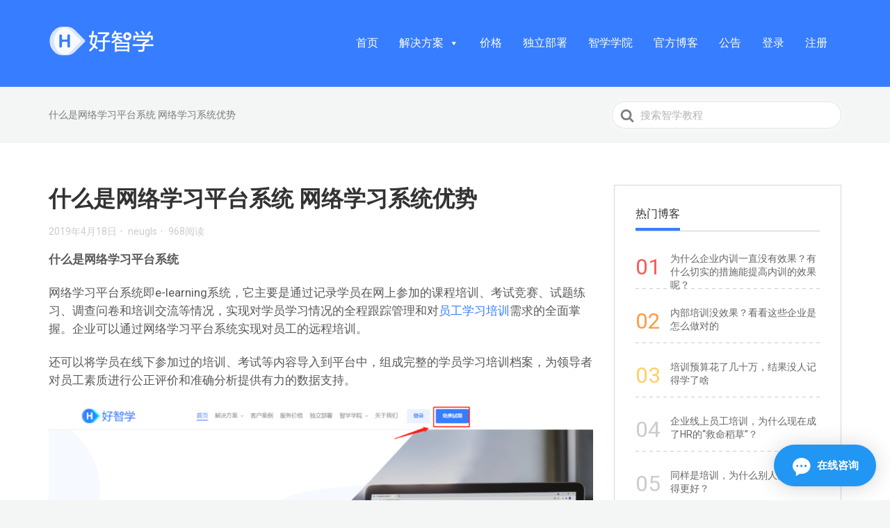

--- FILE ---
content_type: text/html; charset=UTF-8
request_url: https://www.hzxue.com/academy/344.html
body_size: 15367
content:
<!DOCTYPE html>
<html lang="zh-Hans">
<head>
<meta http-equiv="x-ua-compatible" content="ie=edge">
<meta charset="UTF-8" />
<meta name="viewport" content="width=device-width, initial-scale=1">
<link rel="profile" href="http://gmpg.org/xfn/11" />
<title>什么是网络学习平台系统 网络学习系统优势 &#8211; 智学学院</title>
<meta name='robots' content='max-image-preview:large' />
<style>img:is([sizes="auto" i], [sizes^="auto," i]) { contain-intrinsic-size: 3000px 1500px }</style>
<link rel='dns-prefetch' href='//fonts.googleapis.com' />
<link rel="alternate" type="application/rss+xml" title="智学学院 &raquo; Feed" href="https://www.hzxue.com/academy/feed" />
<link rel="alternate" type="application/rss+xml" title="智学学院 &raquo; 评论 Feed" href="https://www.hzxue.com/academy/comments/feed" />
<!-- <link rel='stylesheet' id='yarppWidgetCss-css' href='https://www.hzxue.com/academy/wp-content/plugins/yet-another-related-posts-plugin/style/widget.css?ver=6.7.3' type='text/css' media='all' /> -->
<!-- <link rel='stylesheet' id='wp-block-library-css' href='https://www.hzxue.com/academy/wp-includes/css/dist/block-library/style.min.css?ver=6.7.3' type='text/css' media='all' /> -->
<link rel="stylesheet" type="text/css" href="//www.hzxue.com/academy/wp-content/cache/wpfc-minified/fh2dfmlq/452s5.css" media="all"/>
<style id='classic-theme-styles-inline-css' type='text/css'>
/*! This file is auto-generated */
.wp-block-button__link{color:#fff;background-color:#32373c;border-radius:9999px;box-shadow:none;text-decoration:none;padding:calc(.667em + 2px) calc(1.333em + 2px);font-size:1.125em}.wp-block-file__button{background:#32373c;color:#fff;text-decoration:none}
</style>
<style id='global-styles-inline-css' type='text/css'>
:root{--wp--preset--aspect-ratio--square: 1;--wp--preset--aspect-ratio--4-3: 4/3;--wp--preset--aspect-ratio--3-4: 3/4;--wp--preset--aspect-ratio--3-2: 3/2;--wp--preset--aspect-ratio--2-3: 2/3;--wp--preset--aspect-ratio--16-9: 16/9;--wp--preset--aspect-ratio--9-16: 9/16;--wp--preset--color--black: #000000;--wp--preset--color--cyan-bluish-gray: #abb8c3;--wp--preset--color--white: #ffffff;--wp--preset--color--pale-pink: #f78da7;--wp--preset--color--vivid-red: #cf2e2e;--wp--preset--color--luminous-vivid-orange: #ff6900;--wp--preset--color--luminous-vivid-amber: #fcb900;--wp--preset--color--light-green-cyan: #7bdcb5;--wp--preset--color--vivid-green-cyan: #00d084;--wp--preset--color--pale-cyan-blue: #8ed1fc;--wp--preset--color--vivid-cyan-blue: #0693e3;--wp--preset--color--vivid-purple: #9b51e0;--wp--preset--gradient--vivid-cyan-blue-to-vivid-purple: linear-gradient(135deg,rgba(6,147,227,1) 0%,rgb(155,81,224) 100%);--wp--preset--gradient--light-green-cyan-to-vivid-green-cyan: linear-gradient(135deg,rgb(122,220,180) 0%,rgb(0,208,130) 100%);--wp--preset--gradient--luminous-vivid-amber-to-luminous-vivid-orange: linear-gradient(135deg,rgba(252,185,0,1) 0%,rgba(255,105,0,1) 100%);--wp--preset--gradient--luminous-vivid-orange-to-vivid-red: linear-gradient(135deg,rgba(255,105,0,1) 0%,rgb(207,46,46) 100%);--wp--preset--gradient--very-light-gray-to-cyan-bluish-gray: linear-gradient(135deg,rgb(238,238,238) 0%,rgb(169,184,195) 100%);--wp--preset--gradient--cool-to-warm-spectrum: linear-gradient(135deg,rgb(74,234,220) 0%,rgb(151,120,209) 20%,rgb(207,42,186) 40%,rgb(238,44,130) 60%,rgb(251,105,98) 80%,rgb(254,248,76) 100%);--wp--preset--gradient--blush-light-purple: linear-gradient(135deg,rgb(255,206,236) 0%,rgb(152,150,240) 100%);--wp--preset--gradient--blush-bordeaux: linear-gradient(135deg,rgb(254,205,165) 0%,rgb(254,45,45) 50%,rgb(107,0,62) 100%);--wp--preset--gradient--luminous-dusk: linear-gradient(135deg,rgb(255,203,112) 0%,rgb(199,81,192) 50%,rgb(65,88,208) 100%);--wp--preset--gradient--pale-ocean: linear-gradient(135deg,rgb(255,245,203) 0%,rgb(182,227,212) 50%,rgb(51,167,181) 100%);--wp--preset--gradient--electric-grass: linear-gradient(135deg,rgb(202,248,128) 0%,rgb(113,206,126) 100%);--wp--preset--gradient--midnight: linear-gradient(135deg,rgb(2,3,129) 0%,rgb(40,116,252) 100%);--wp--preset--font-size--small: 13px;--wp--preset--font-size--medium: 20px;--wp--preset--font-size--large: 36px;--wp--preset--font-size--x-large: 42px;--wp--preset--spacing--20: 0.44rem;--wp--preset--spacing--30: 0.67rem;--wp--preset--spacing--40: 1rem;--wp--preset--spacing--50: 1.5rem;--wp--preset--spacing--60: 2.25rem;--wp--preset--spacing--70: 3.38rem;--wp--preset--spacing--80: 5.06rem;--wp--preset--shadow--natural: 6px 6px 9px rgba(0, 0, 0, 0.2);--wp--preset--shadow--deep: 12px 12px 50px rgba(0, 0, 0, 0.4);--wp--preset--shadow--sharp: 6px 6px 0px rgba(0, 0, 0, 0.2);--wp--preset--shadow--outlined: 6px 6px 0px -3px rgba(255, 255, 255, 1), 6px 6px rgba(0, 0, 0, 1);--wp--preset--shadow--crisp: 6px 6px 0px rgba(0, 0, 0, 1);}:where(.is-layout-flex){gap: 0.5em;}:where(.is-layout-grid){gap: 0.5em;}body .is-layout-flex{display: flex;}.is-layout-flex{flex-wrap: wrap;align-items: center;}.is-layout-flex > :is(*, div){margin: 0;}body .is-layout-grid{display: grid;}.is-layout-grid > :is(*, div){margin: 0;}:where(.wp-block-columns.is-layout-flex){gap: 2em;}:where(.wp-block-columns.is-layout-grid){gap: 2em;}:where(.wp-block-post-template.is-layout-flex){gap: 1.25em;}:where(.wp-block-post-template.is-layout-grid){gap: 1.25em;}.has-black-color{color: var(--wp--preset--color--black) !important;}.has-cyan-bluish-gray-color{color: var(--wp--preset--color--cyan-bluish-gray) !important;}.has-white-color{color: var(--wp--preset--color--white) !important;}.has-pale-pink-color{color: var(--wp--preset--color--pale-pink) !important;}.has-vivid-red-color{color: var(--wp--preset--color--vivid-red) !important;}.has-luminous-vivid-orange-color{color: var(--wp--preset--color--luminous-vivid-orange) !important;}.has-luminous-vivid-amber-color{color: var(--wp--preset--color--luminous-vivid-amber) !important;}.has-light-green-cyan-color{color: var(--wp--preset--color--light-green-cyan) !important;}.has-vivid-green-cyan-color{color: var(--wp--preset--color--vivid-green-cyan) !important;}.has-pale-cyan-blue-color{color: var(--wp--preset--color--pale-cyan-blue) !important;}.has-vivid-cyan-blue-color{color: var(--wp--preset--color--vivid-cyan-blue) !important;}.has-vivid-purple-color{color: var(--wp--preset--color--vivid-purple) !important;}.has-black-background-color{background-color: var(--wp--preset--color--black) !important;}.has-cyan-bluish-gray-background-color{background-color: var(--wp--preset--color--cyan-bluish-gray) !important;}.has-white-background-color{background-color: var(--wp--preset--color--white) !important;}.has-pale-pink-background-color{background-color: var(--wp--preset--color--pale-pink) !important;}.has-vivid-red-background-color{background-color: var(--wp--preset--color--vivid-red) !important;}.has-luminous-vivid-orange-background-color{background-color: var(--wp--preset--color--luminous-vivid-orange) !important;}.has-luminous-vivid-amber-background-color{background-color: var(--wp--preset--color--luminous-vivid-amber) !important;}.has-light-green-cyan-background-color{background-color: var(--wp--preset--color--light-green-cyan) !important;}.has-vivid-green-cyan-background-color{background-color: var(--wp--preset--color--vivid-green-cyan) !important;}.has-pale-cyan-blue-background-color{background-color: var(--wp--preset--color--pale-cyan-blue) !important;}.has-vivid-cyan-blue-background-color{background-color: var(--wp--preset--color--vivid-cyan-blue) !important;}.has-vivid-purple-background-color{background-color: var(--wp--preset--color--vivid-purple) !important;}.has-black-border-color{border-color: var(--wp--preset--color--black) !important;}.has-cyan-bluish-gray-border-color{border-color: var(--wp--preset--color--cyan-bluish-gray) !important;}.has-white-border-color{border-color: var(--wp--preset--color--white) !important;}.has-pale-pink-border-color{border-color: var(--wp--preset--color--pale-pink) !important;}.has-vivid-red-border-color{border-color: var(--wp--preset--color--vivid-red) !important;}.has-luminous-vivid-orange-border-color{border-color: var(--wp--preset--color--luminous-vivid-orange) !important;}.has-luminous-vivid-amber-border-color{border-color: var(--wp--preset--color--luminous-vivid-amber) !important;}.has-light-green-cyan-border-color{border-color: var(--wp--preset--color--light-green-cyan) !important;}.has-vivid-green-cyan-border-color{border-color: var(--wp--preset--color--vivid-green-cyan) !important;}.has-pale-cyan-blue-border-color{border-color: var(--wp--preset--color--pale-cyan-blue) !important;}.has-vivid-cyan-blue-border-color{border-color: var(--wp--preset--color--vivid-cyan-blue) !important;}.has-vivid-purple-border-color{border-color: var(--wp--preset--color--vivid-purple) !important;}.has-vivid-cyan-blue-to-vivid-purple-gradient-background{background: var(--wp--preset--gradient--vivid-cyan-blue-to-vivid-purple) !important;}.has-light-green-cyan-to-vivid-green-cyan-gradient-background{background: var(--wp--preset--gradient--light-green-cyan-to-vivid-green-cyan) !important;}.has-luminous-vivid-amber-to-luminous-vivid-orange-gradient-background{background: var(--wp--preset--gradient--luminous-vivid-amber-to-luminous-vivid-orange) !important;}.has-luminous-vivid-orange-to-vivid-red-gradient-background{background: var(--wp--preset--gradient--luminous-vivid-orange-to-vivid-red) !important;}.has-very-light-gray-to-cyan-bluish-gray-gradient-background{background: var(--wp--preset--gradient--very-light-gray-to-cyan-bluish-gray) !important;}.has-cool-to-warm-spectrum-gradient-background{background: var(--wp--preset--gradient--cool-to-warm-spectrum) !important;}.has-blush-light-purple-gradient-background{background: var(--wp--preset--gradient--blush-light-purple) !important;}.has-blush-bordeaux-gradient-background{background: var(--wp--preset--gradient--blush-bordeaux) !important;}.has-luminous-dusk-gradient-background{background: var(--wp--preset--gradient--luminous-dusk) !important;}.has-pale-ocean-gradient-background{background: var(--wp--preset--gradient--pale-ocean) !important;}.has-electric-grass-gradient-background{background: var(--wp--preset--gradient--electric-grass) !important;}.has-midnight-gradient-background{background: var(--wp--preset--gradient--midnight) !important;}.has-small-font-size{font-size: var(--wp--preset--font-size--small) !important;}.has-medium-font-size{font-size: var(--wp--preset--font-size--medium) !important;}.has-large-font-size{font-size: var(--wp--preset--font-size--large) !important;}.has-x-large-font-size{font-size: var(--wp--preset--font-size--x-large) !important;}
:where(.wp-block-post-template.is-layout-flex){gap: 1.25em;}:where(.wp-block-post-template.is-layout-grid){gap: 1.25em;}
:where(.wp-block-columns.is-layout-flex){gap: 2em;}:where(.wp-block-columns.is-layout-grid){gap: 2em;}
:root :where(.wp-block-pullquote){font-size: 1.5em;line-height: 1.6;}
</style>
<!-- <link rel='stylesheet' id='cool-tag-cloud-css' href='https://www.hzxue.com/academy/wp-content/plugins/cool-tag-cloud/inc/cool-tag-cloud.css?ver=2.25' type='text/css' media='all' /> -->
<!-- <link rel='stylesheet' id='megamenu-css' href='https://www.hzxue.com/academy/wp-content/uploads/maxmegamenu/style.css?ver=259635' type='text/css' media='all' /> -->
<!-- <link rel='stylesheet' id='dashicons-css' href='https://www.hzxue.com/academy/wp-includes/css/dashicons.min.css?ver=6.7.3' type='text/css' media='all' /> -->
<!-- <link rel='stylesheet' id='ht-theme-style-css' href='https://www.hzxue.com/academy/wp-content/themes/knowall/css/style.css?ver=6.7.3' type='text/css' media='all' /> -->
<link rel="stylesheet" type="text/css" href="//www.hzxue.com/academy/wp-content/cache/wpfc-minified/duqjaelk/452s5.css" media="all"/>
<style id='ht-theme-style-inline-css' type='text/css'>
.site-header {background-color: #377DFF; }.nav-header > ul > li.menu-item-has-children > a::after {background-image: url("data:image/svg+xml,%3Csvg xmlns='http://www.w3.org/2000/svg' viewBox='0 0 34.1 19' fill='%23ffffff'%3E%3Cpath d='M17 19c-0.5 0-1-0.2-1.4-0.6L0.6 3.4c-0.8-0.8-0.8-2 0-2.8 0.8-0.8 2-0.8 2.8 0L17 14.2 30.7 0.6c0.8-0.8 2-0.8 2.8 0 0.8 0.8 0.8 2 0 2.8L18.4 18.4C18 18.8 17.5 19 17 19z'/%3E%3C/svg%3E");}.ht-container, .ht-sitecontainer--boxed { max-width: 1200px }.hkb-category .hkb-category__link { border-bottom: 1px solid #e6e6e6; } .hkb-category.hkb-category--witharticles { border-bottom: 1px solid #e6e6e6; }.hkb_widget_toc ol li.active > a { background: rgba( 55 ,125, 255, 0.8); }.site-footer .ht-container{ max-width: 100% !important; text-align:center;
} .site-footer .site-footer__copyright { float:none; width: 100%; text-align:center;
} .post-navigation { } .post-navigation a { padding: 5% 10%; } .pagination { margin: 8.333% 8.333% 0; } .pagination .nav-links { min-height: 3.2em; } .pagination .page-numbers { line-height: 3.2em; padding: 0 0.8em; } .pagination .prev, .pagination .next { height: 48px; padding: 0; width: 48px; } .pagination .prev:before, .pagination .next:before { height: 48px; line-height: 48px; width: 48px; } .post-navigation { background-color: #fff; margin-top: 60px;
} .post-navigation a { display: block; padding: 20px 0px;
} .post-navigation span { display: block;
} .post-navigation .meta-nav { color: rgba(51, 51, 51, 0.7); font-size: 16px; letter-spacing: 0.04em; line-height: 1.5; position: relative; text-transform: uppercase; z-index: 2; font-weight:bold;
} .post-navigation .post-title { font-size: 18px; line-height: 1.3333; position: relative; z-index: 2; color: #595959;
} .post-navigation .nav-next,
.post-navigation .nav-previous { background-position: center; background-size: cover; position: relative;
} .post-navigation a:before { /* content: ""; */ display: block; height: 100%; position: absolute; top: 0; left: 0; width: 100%; z-index: 1;
} .post-navigation a:hover:before,
.post-navigation a:focus:before { opacity: 0.5;
} .post-navigation .meta-nav { opacity: 0.8;
} .post-navigation a:hover .post-title { color: #377DFF;
} .post-navigation div + div { border-top: 1px solid #eaeaea;
} .widget.widget_recent_entries a { color: #595959; transition:all 0.3s;
} .widget.widget_recent_entries a:hover { color: #377DFF;
}
.widget.widget_recent_entries li{ margin: 0 0 10px; line-height: 1.3; position: relative;
} .yarpp-related { margin-top: 60px !important;
} .yarpp-related h3 { color: rgba(51, 51, 51, 0.7); font-size: 16px !important; letter-spacing: 0.04em; line-height: 1.5; font-weight:bold !important;
} .yarpp-related ul { padding-left:20px; margin-top:10px; } .yarpp-related ul a{ font-weight: normal; font-size: 18px; line-height: 1.3333; color: #595959;
} .yarpp-related ul a:hover{ color:#377DFF;
}
nav.nav-header li:last-child > a { border: solid 1px #fff; border-radius: 20px; padding: 8px 20px;
}
nav.nav-header li:last-child > a:hover{ background-color:#fff; color:#377dff;
}
</style>
<!-- <link rel='stylesheet' id='wbui-css-css' href='https://www.hzxue.com/academy/wp-content/plugins/donate-with-qrcode/assets/wbui/assets/wbui.css?ver=1.4.5' type='text/css' media='all' /> -->
<!-- <link rel='stylesheet' id='wbs-dwqr-css-css' href='https://www.hzxue.com/academy/wp-content/plugins/donate-with-qrcode/assets/wbp_donate.css?ver=1.4.5' type='text/css' media='all' /> -->
<link rel="stylesheet" type="text/css" href="//www.hzxue.com/academy/wp-content/cache/wpfc-minified/45gyq17/a8bkn.css" media="all"/>
<link rel='stylesheet' id='kirki_google_fonts-css' href='https://fonts.googleapis.com/css?family=Roboto%3A700%2Cregular&#038;subset' type='text/css' media='all' />
<link rel='stylesheet' id='kirki-styles-ht_theme-css' href='https://www.hzxue.com/academy/wp-content/themes/knowall/inc/kirki/assets/css/kirki-styles.css' type='text/css' media='all' />
<style id='kirki-styles-ht_theme-inline-css' type='text/css'>
.site-header .site-header__title, .nav-header ul li a{color:#fff;}.nav-header .nav-header__mtoggle span, .nav-header .nav-header__mtoggle span::before, .nav-header .nav-header__mtoggle span::after{background:#fff;}a{color:#377DFF;}button, input[type="reset"], input[type="submit"], input[type="button"], .hkb-article__content ol li:before, .hkb-article__content ul li:before, .hkb_widget_exit__btn{background:#377DFF;}.hkb-breadcrumbs__icon{fill:#377DFF;}.hkb-article__title a:hover, .ht-post__title a:hover{color:#377DFF;}.hkb-article-attachment__icon{fill:#377DFF;}a:hover{color:#377DFF;}button:hover, input[type="reset"]:hover, input[type="submit"]:hover, input[type="button"]:hover, .ht-transferbox__btn:hover{background:#377DFF;}.ht-container{max-width:1200px;}.ht-sitecontainer--boxed{max-width:1200px;}h1, h2, h3, h4, h5{font-family:Roboto, Helvetica, Arial, sans-serif;font-weight:700;font-style:normal;letter-spacing:0;color:#333333;}body{font-family:Roboto, Helvetica, Arial, sans-serif;font-weight:400;font-style:normal;font-size:17px;line-height:1.55;letter-spacing:0;color:#595959;}.hkb-category .hkb-category__iconwrap{flex-basis:35px;min-width:35px;}.hkb-category .hkb-category__iconwrap img, .ht-categoryheader .hkb-category__iconwrap img{max-width:35px;max-height:35px;}
</style>
<script src='//www.hzxue.com/academy/wp-content/cache/wpfc-minified/6l3i2nzh/a8bcq.js' type="text/javascript"></script>
<!-- <script type="text/javascript" src="https://www.hzxue.com/academy/wp-includes/js/jquery/jquery.min.js?ver=3.7.1" id="jquery-core-js"></script> -->
<!-- <script type="text/javascript" src="https://www.hzxue.com/academy/wp-includes/js/jquery/jquery-migrate.min.js?ver=3.4.1" id="jquery-migrate-js"></script> -->
<link rel="https://api.w.org/" href="https://www.hzxue.com/academy/wp-json/" /><link rel="alternate" title="JSON" type="application/json" href="https://www.hzxue.com/academy/wp-json/wp/v2/posts/634" /><link rel="EditURI" type="application/rsd+xml" title="RSD" href="https://www.hzxue.com/academy/xmlrpc.php?rsd" />
<meta name="generator" content="WordPress 6.7.3" />
<link rel="canonical" href="https://www.hzxue.com/academy/344.html" />
<link rel='shortlink' href='https://www.hzxue.com/academy/?p=634' />
<link rel="alternate" title="oEmbed (JSON)" type="application/json+oembed" href="https://www.hzxue.com/academy/wp-json/oembed/1.0/embed?url=https%3A%2F%2Fwww.hzxue.com%2Facademy%2F344.html" />
<link rel="alternate" title="oEmbed (XML)" type="text/xml+oembed" href="https://www.hzxue.com/academy/wp-json/oembed/1.0/embed?url=https%3A%2F%2Fwww.hzxue.com%2Facademy%2F344.html&#038;format=xml" />
<meta name="generator" content="Heroic Knowledge Base v2.11.4" />
<meta name="generator" content="KnowAll v1.3.2" />
<link rel="icon" href="https://www.hzxue.com/academy/wp-content/uploads/2018/09/favicon-50x50.png" sizes="32x32" />
<link rel="icon" href="https://www.hzxue.com/academy/wp-content/uploads/2018/09/favicon.png" sizes="192x192" />
<link rel="apple-touch-icon" href="https://www.hzxue.com/academy/wp-content/uploads/2018/09/favicon.png" />
<meta name="msapplication-TileImage" content="https://www.hzxue.com/academy/wp-content/uploads/2018/09/favicon.png" />
<style type="text/css">/** Mega Menu CSS: fs **/</style>
<link href="https://cdn.staticfile.net/font-awesome/5.15.0/css/all.min.css" rel="stylesheet">
<style>
.sidebar__innercontainer.sidebar__innercontainer--affix.affix {
position: relative;
top: 0;
}
.right-contactus > a {color: #393333;display: block;text-decoration: none;}
.right-contactus > a:hover {
color:#377DFF;
}
span.footer-wx-qrcode-container {
display: none;
}
.connect-way span:nth-child(2){
position:relative;
}
.footer-wx-qrcode-container img{
width: 246px !important;
height: 277px;
}
.connect-way span:nth-child(2):hover .footer-wx-qrcode-container  {
display:block;
position:absolute;
bottom: 50px;
right: -100px;
box-shadow: 0 1px 6px rgb(0 0 0 / 6%), 0 2px 32px rgb(0 0 0 / 16%);
}
p.connect-way a {
text-decoration: none;color: #377DFF;
}
p.connect-way span{
margin-right: 10px;
}
.widget{
background: none;
border: solid 1px #d0d6e2;
border-radius: 0;
}
.widget.widget_recent_entries ul{
counter-reset:sectioncounter;
}
.widget.widget_recent_entries li{
background-image: linear-gradient(to right, #ccc 0%, #ccc 50%, transparent 50%);
background-size: 10px 1px;
background-repeat: repeat-x;
background-position-y: bottom;
position: relative;
font-size: 14px;
font-weight: normal;
font-stretch: normal;
line-height: 19px;
padding: 15px 0;
padding-left: 50px;
height: 68px;
}
.widget.widget_recent_entries li:first-child{
border-top: solid 1px #d0d6e2;  
}
.widget.widget_recent_entries li:before {
display: inline-block;
content: "0"counter(sectioncounter);
counter-increment: sectioncounter;
line-height: 42px;
margin-right: 14px;
color: #ccc;
font-size: 32px;
width: 39px;
height: 42px;
position: absolute;
margin-left: -50px;
}
.widget.widget_recent_entries li:nth-child(10):before{
content: counter(sectioncounter);
}
.widget.widget_recent_entries li:nth-child(1):before{
color:#f75a5a;
}
.widget.widget_recent_entries li:nth-child(2):before{
color:#ff9d46;
}
.widget.widget_recent_entries li:nth-child(3):before{
color:#ffd068;
}
a {
}
.widget.widget_recent_entries a {
color: #666;
}
.widget .widget__title {
font-size: 16px;
font-weight: normal;
font-stretch: normal;
line-height: 21px;
letter-spacing: 0px;
color: #333333;
position: relative;
padding: 0 0 14px 0;
border-bottom: solid 1px #ccc;
}
.sidebar .sidebar__innercontainer {
background: none;
}
.cool-tag-cloud .ctcsilver .ctcleft a, .cool-tag-cloud .ctcsilver .ctcleft .tag-cloud-link {
background:none!important;
background-color: #f4f5f5 !important;
padding: 7px 12px 7px 12px !important;
height: fit-content !important;
border-radius: 50px;
transition: all ease-in .2s !important;
}
.cool-tag-cloud .ctcsilver .ctcleft a:hover{
background: none !important;
background-color: #46baff !important;
color: #fff !important;
text-shadow: none !important;
}
.cool-tag-cloud .ctcsilver .ctcleft a::after, .cool-tag-cloud .ctcsilver .ctcleft .tag-cloud-link::after, .cool-tag-cloud .ctcsilver .ctcleft a:hover:after{
background: none !important;
}
.widget ul li:last-child {
background: none;
}
.widget.widget_recent_entries li:first-child{
border-top: none;
} 
.widget .widget__title:before {
content: ' ';
width: 64px;
background-color: #377dff;
height: 4px;
display: inline-block;
position: absolute;
bottom:0px;
}
</style>
</head>
<body class="post-template-default single single-post postid-634 single-format-standard mega-menu-nav-site-header" itemscope itemtype="https://schema.org/WebPage" data-spy="scroll" data-offset="40" data-target="#navtoc">
<div class="ht-sitecontainer ht-sitecontainer--wide">
<!-- .site-header -->
<div class="site-header">
<header class="site-header__banner" itemscope itemtype="http://schema.org/WPHeader">
<div class="ht-container">
<!-- .site-logo -->
<div class="site-logo">
<a href="https://www.hzxue.com/academy" data-ht-sitetitle="智学学院">
<img alt="智学学院" src="https://www.hzxue.com/academy/wp-content/uploads/2018/09/好智学logo（反白）-09.png" />
<meta itemprop="headline" content="智学学院">
</a>
</div>
<!-- /.site-logo -->
<!-- .nav-primary -->
<nav class="nav-header" itemscope itemtype="https://schema.org/SiteNavigationElement">
<button id="ht-navtoggle" class="nav-header__mtoggle"><span>菜单</span></button>
<div id="mega-menu-wrap-nav-site-header" class="mega-menu-wrap"><div class="mega-menu-toggle"><div class="mega-toggle-blocks-left"></div><div class="mega-toggle-blocks-center"></div><div class="mega-toggle-blocks-right"><div class='mega-toggle-block mega-menu-toggle-animated-block mega-toggle-block-0' id='mega-toggle-block-0'><button aria-label="Toggle Menu" class="mega-toggle-animated mega-toggle-animated-slider" type="button" aria-expanded="false">
<span class="mega-toggle-animated-box">
<span class="mega-toggle-animated-inner"></span>
</span>
</button></div></div></div><ul id="mega-menu-nav-site-header" class="mega-menu max-mega-menu mega-menu-horizontal mega-no-js" data-event="hover_intent" data-effect="fade_up" data-effect-speed="200" data-effect-mobile="disabled" data-effect-speed-mobile="0" data-panel-inner-width="800px" data-mobile-force-width="body" data-second-click="go" data-document-click="collapse" data-vertical-behaviour="standard" data-breakpoint="768" data-unbind="true" data-mobile-state="collapse_all" data-hover-intent-timeout="300" data-hover-intent-interval="100"><li class='mega-menu-item mega-menu-item-type-custom mega-menu-item-object-custom mega-align-bottom-left mega-menu-flyout mega-menu-item-58' id='mega-menu-item-58'><a class="mega-menu-link" href="https://www.hzxue.com" tabindex="0">首页</a></li><li class='mega-menu-item mega-menu-item-type-custom mega-menu-item-object-custom mega-menu-item-has-children mega-menu-megamenu mega-align-bottom-left mega-menu-grid mega-menu-item-3255' id='mega-menu-item-3255'><a class="mega-menu-link" href="https://www.hzxue.com/enterprise.html" aria-haspopup="true" aria-expanded="false" tabindex="0">解决方案<span class="mega-indicator"></span></a>
<ul class="mega-sub-menu">
<li class='mega-menu-row' id='mega-menu-3255-0'>
<ul class="mega-sub-menu">
<li class='mega-menu-column mega-description-menu mega-menu-columns-3-of-12 mega-hide-on-mobile description-menu' id='mega-menu-3255-0-0'>
<ul class="mega-sub-menu">
<li class='mega-menu-item mega-menu-item-type-widget widget_custom_html mega-menu-item-custom_html-3' id='mega-menu-item-custom_html-3'><h4 class="mega-block-title">图片说明</h4><div class="textwidget custom-html-widget"></div></li>		</ul>
</li><li class='mega-menu-column mega-menu-columns-6-of-12 mega-hide-on-mobile' id='mega-menu-3255-0-1'>
<ul class="mega-sub-menu">
<li class='mega-menu-item mega-menu-item-type-widget widget_custom_html mega-menu-item-custom_html-4' id='mega-menu-item-custom_html-4'><h4 class="mega-block-title">解决方案</h4><div class="textwidget custom-html-widget"><div id="project-solve">
<div class="item" style="border-right: solid 1px #f0f0f0;">
<div class="item-head">
<div class="head-title">产品矩阵</div>
<div class="head-line"></div>
</div>
<div class="item-desc">
<a class="module" href="https://www.hzxue.com/knowledage-management.html">
<div class="module-img" >
<img src="https://www.hzxue.com/images/solution_knowledage_management.svg" alt="">
</div>
<div class="module-desc">
<div class="title">知识管理</div>
<div class="test">知识驱动的系统工具</div>
</div>
</a>
<a class="module" href="https://www.hzxue.com/live.html">
<div class="module-img">
<img src="https://www.hzxue.com/images/solution_live.svg" alt="">
</div>
<div class="module-desc">
<div class="title">直播课程系统</div>
<div class="test">支持互动直播教学</div>
</div>
</a>
<a class="module" href="https://www.hzxue.com/webcasting.html">
<div class="module-img">
<img src="https://www.hzxue.com/images/solution_webcasting.svg" alt="">
</div>
<div class="module-desc">
<div class="title">教学录播系统</div>
<div class="test">随时随地多终端学习</div>
</div>
</a>
<a class="module" href="https://www.hzxue.com/miniprogram.html">
<div class="module-img">
<img src="https://www.hzxue.com/images/miniprogram-icon.png" alt="">
</div>
<div class="module-desc">
<div class="title">学习小程序</div>
<div class="test">搭建轻量化学习平台</div>
</div>
</a>
</div>
</div>
<div class="item" style="border-right: solid 1px #f0f0f0;">
<div class="item-head">
<div class="head-title">场景解决方案</div>
<div class="head-line"></div>
</div>
<div class="item-desc">
<a class="module" href="https://www.hzxue.com/enterprise.html">
<div class="module-img">
<img src="https://www.hzxue.com/images/solution_edu.svg" alt="">
</div>
<div class="module-desc">
<div class="title">企业内训</div>
<div class="test">企业培训一揽子解决方案</div>
</div>
</a>
<a class="module" href="https://www.hzxue.com/knowledge.html">
<div class="module-img">
<img src="https://www.hzxue.com/images/solution_knowledge.svg" alt="">
</div>
<div class="module-desc">
<div class="title">知识付费</div>
<div class="test">快速搭建知识店铺</div>
</div>
</a>
<a class="module" href="https://www.hzxue.com/edu.html">
<div class="module-img">
<img src="https://www.hzxue.com/images/solution_company.svg" alt="">
</div>
<div class="module-desc">
<div class="title">教育培训</div>
<div class="test">线上教育培训解决方案</div>
</div>
</a>
<a class="module" href="https://www.hzxue.com/wechatwork.html">
<div class="module-img">
<img src="https://www.hzxue.com/images/company_wx.svg" alt="">
</div>
<div class="module-desc">
<div class="title">企业微信</div>
<div class="test">提升人才培训效率</div>
</div>
</a>
</div>
</div>
<div class="item">
<div class="item-head">
<div class="head-title">行业解决方案</div>
<div class="head-line"></div>
</div>
<div class="item-desc">
<a class="module" href="https://www.hzxue.com/household.html">
<div class="module-img">
<img src="https://www.hzxue.com/images/solution_household.svg" alt="">
</div>
<div class="module-desc">
<div class="title">家具建材</div>
<div class="test">提高员工培训效率</div>
</div>
</a>
<a class="module" href="https://www.hzxue.com/dietetical.html">
<div class="module-img">
<img src="https://www.hzxue.com/images/solution_dietetical.svg" alt="">
</div>
<div class="module-desc">
<div class="title">连锁餐饮</div>
<div class="test">打造学习型组织</div>
</div>
</a>
<a class="module" href="https://www.hzxue.com/medicine.html">
<div class="module-img">
<img src="https://www.hzxue.com/images/solution_medicine.svg" alt="">
</div>
<div class="module-desc">
<div class="title">医疗美容</div>
<div class="test">打造医美体系</div>
</div>
</a>
<a class="module" href="https://www.hzxue.com/medical.html">
<div class="module-img">
<img src="https://www.hzxue.com/images/medical_icon.svg" alt="">
</div>
<div class="module-desc">
<div class="title">医药连锁</div>
<div class="test">促进医药行业发展</div>
</div>
</a>
<a class="module" href="https://www.hzxue.com/finance.html">
<div class="module-img">
<img src="https://www.hzxue.com/images/finance_icon.svg" alt="">
</div>
<div class="module-desc">
<div class="title">金融行业</div>
<div class="test">搭建金融新时代</div>
</div>
</a>
<a class="module" href="https://www.hzxue.com/expressage.html">
<div class="module-img">
<img src="https://www.hzxue.com/images/expressage.svg" alt="">
</div>
<div class="module-desc">
<div class="title">快递行业</div>
<div class="test">搭建快递新时代</div>
</div>
</a>
</div>
</div>
<div class="project-triangle"></div>
</div></div></li>		</ul>
</li>	</ul>
</li><li class='mega-menu-row' id='mega-menu-3255-1'>
<ul class="mega-sub-menu">
<li class='mega-menu-column mega-solution-mobile mega-menu-columns-3-of-12 mega-hide-on-desktop solution-mobile' id='mega-menu-3255-1-0'>
<ul class="mega-sub-menu">
<li class='mega-menu-item mega-menu-item-type-widget widget_custom_html mega-menu-item-custom_html-5' id='mega-menu-item-custom_html-5'><h4 class="mega-block-title">移动端</h4><div class="textwidget custom-html-widget"><ul>
<li>
<img class="menu-img" alt="好智学在线教育培训系统-企业内训" src="https://www.hzxue.com/images/solution-company.png">
<a id="enterpriseId" target="_blank" title="企业培训" href="https://www.hzxue.com/enterprise.html" class="menu-open-hover">企业培训</a>
</li>
<li>
<img class="menu-img" alt="好智学在线教育培训系统-知识管理" src="https://www.hzxue.com/images/solution-knowledage-management.png">
<a id="knowledgeId" target="_blank" title="知识管理" href="https://www.hzxue.com/knowledage-management.html">知识管理</a>
</li>
<li>
<img class="menu-img" alt="好智学在线教育培训系统-知识付费" src="https://www.hzxue.com/images/solution-knowledge.png">
<a  target="_blank" title="知识付费" href="https://www.hzxue.com/knowledge.html">知识付费</a>
</li>
<li><img class="menu-img" alt="好智学在线教育培训系统-直播课程系统" src="https://www.hzxue.com/images/solution-live.png"><a id="liveId" target="_blank" title="直播课程系统" href="https://www.hzxue.com/live.html">直播课程系统</a></li>
<li><img class="menu-img" alt="好智学在线教育培训系统-教学录播系统" src="https://www.hzxue.com/images/solution-webcasting.png"><a id="webcastingId" target="_blank" title="教学录播系统" href="https://www.hzxue.com/webcasting.html">教学录播系统</a></li>
<li><img class="menu-img" alt="好智学在线教育培训系统-教育培训" src="https://www.hzxue.com/images/solution-edu.png"><a id="eduId" target="_blank" title="教育培训" href="https://www.hzxue.com/edu.html">教育培训</a></li><li>
<a href="https://www.hzxue.com/wechatwork.html">
<img src="https://www.hzxue.com/images/company_wx.svg" alt="" class="pull-left">
<div class="words pull-left">
<h5>企业微信</h5>
<div>提升人才培训效率</div>
</div>
</a>
</li>
</ul></div></li>		</ul>
</li>	</ul>
</li></ul>
</li><li class='mega-menu-item mega-menu-item-type-custom mega-menu-item-object-custom mega-align-bottom-left mega-menu-flyout mega-menu-item-3256' id='mega-menu-item-3256'><a class="mega-menu-link" href="https://www.hzxue.com/price.html" tabindex="0">价格</a></li><li class='mega-menu-item mega-menu-item-type-custom mega-menu-item-object-custom mega-align-bottom-left mega-menu-flyout mega-menu-item-3257' id='mega-menu-item-3257'><a class="mega-menu-link" href="https://www.hzxue.com/independent.html" tabindex="0">独立部署</a></li><li class='mega-menu-item mega-menu-item-type-custom mega-menu-item-object-custom mega-menu-item-home mega-align-bottom-left mega-menu-flyout mega-menu-item-62' id='mega-menu-item-62'><a class="mega-menu-link" href="http://www.hzxue.com/academy/" tabindex="0">智学学院</a></li><li class='mega-menu-item mega-menu-item-type-taxonomy mega-menu-item-object-category mega-current-post-ancestor mega-current-menu-parent mega-current-post-parent mega-align-bottom-left mega-menu-flyout mega-menu-item-71' id='mega-menu-item-71'><a class="mega-menu-link" href="https://www.hzxue.com/academy/category/blog" tabindex="0">官方博客</a></li><li class='mega-menu-item mega-menu-item-type-taxonomy mega-menu-item-object-category mega-align-bottom-left mega-menu-flyout mega-menu-item-133' id='mega-menu-item-133'><a class="mega-menu-link" href="https://www.hzxue.com/academy/category/announcement" tabindex="0">公告</a></li><li class='mega-menu-item mega-menu-item-type-custom mega-menu-item-object-custom mega-align-bottom-left mega-menu-flyout mega-menu-item-3115' id='mega-menu-item-3115'><a class="mega-menu-link" href="https://passport.hzxue.com/usl#sign-in.html" tabindex="0">登录</a></li><li class='mega-menu-item mega-menu-item-type-custom mega-menu-item-object-custom mega-align-bottom-left mega-menu-flyout mega-menu-item-3116' id='mega-menu-item-3116'><a class="mega-menu-link" href="https://passport.hzxue.com/usl#/sign-up.html" tabindex="0">注册</a></li></ul></div>            </nav>
<!-- /.nav-primary -->
</div>
</header>
<!-- /.site-header -->
</div>
<!-- /.site-header -->
<div class="ht-pageheader">
<div class="ht-container">
<!-- .hkb-breadcrumbs -->
<div class="hkb-breadcrumbs_wrap">
<ol class="hkb-breadcrumbs" itemscope itemtype="https://schema.org/BreadcrumbList" >
<li itemprop="itemListElement" itemscope itemtype="https://schema.org/ListItem">
<span itemprop="item">
<span itemprop="name">什么是网络学习平台系统 网络学习系统优势</span>
</span> 
<meta itemprop="position" content="1" />
</li>               
</ol>       
</div>  
<!-- /.hkb-breadcrumbs -->    
<form class="hkb-site-search" method="get" action="https://www.hzxue.com/academy/">
<label class="hkb-screen-reader-text" for="hkb-search">搜索</label>
<input id="hkb-search" class="hkb-site-search__field" type="text" value="" placeholder="搜索智学教程" name="s" autocomplete="off">
<img class="hkb-site-search__loader" src="https://www.hzxue.com/academy/wp-content/themes/knowall/img/loading.svg" alt="搜索中..." />
<input type="hidden" name="ht-kb-search" value="1" />
<button class="hkb-site-search__button" type="submit"><span>搜索</span></button>
</form>
</div>
</div>
<style>
.blog-title h1.hkb-article__title {
margin-bottom: 16px;
}
.blog-title .blog-meta {
color: #ccc;
font-size: 14px;
cursor: default;
}
.blog-title .blog-meta >span:not(:last-child):after {
margin-right: 5px;
margin-left: 5px;
color: #71777c;
content: "\B7";
}
.blog-title{
padding: 0 0px 16px;
}
</style>
<!-- .ht-page -->
<div class="ht-page ht-page--sidebarright">
<div class="ht-container">
<div class="ht-page__content">
<article class="hkb-article">
<header class="hkb-article__header blog-title">
<h1 class="hkb-article__title">什么是网络学习平台系统 网络学习系统优势</h1>
<div class="blog-meta">
<span>2019年4月18日</span>
<span>neugls</span>
<span>968阅读</span>
</div>
</header>
<div class="hkb-article__content" itemprop="articleBody">
<p><strong>什么是网络学习平台系统</strong><strong></strong></p>
<p>网络学习平台系统即e-learning系统，它主要是通过记录学员在网上参加的课程培训、考试竞赛、试题练习、调查问卷和培训交流等情况，实现对学员学习情况的全程跟踪管理和对<a href="https://www.hzxue.com/">员工学习培训</a>需求的全面掌握。企业可以通过网络学习平台系统实现对员工的远程培训。</p>
<p>还可以将学员在线下参加过的培训、考试等内容导入到平台中，组成完整的学员学习培训档案，为领导者对员工素质进行公正评价和准确分析提供有力的数据支持。</p>
<figure class="wp-block-image size-large"><img fetchpriority="high" decoding="async" width="1024" height="523" src="https://www.hzxue.com/academy/wp-content/uploads/2023/03/好智学主页-7-1024x523.png" alt="" class="wp-image-9224" srcset="https://www.hzxue.com/academy/wp-content/uploads/2023/03/好智学主页-7-1024x523.png 1024w, https://www.hzxue.com/academy/wp-content/uploads/2023/03/好智学主页-7-800x408.png 800w, https://www.hzxue.com/academy/wp-content/uploads/2023/03/好智学主页-7-1459x745.png 1459w, https://www.hzxue.com/academy/wp-content/uploads/2023/03/好智学主页-7-768x392.png 768w, https://www.hzxue.com/academy/wp-content/uploads/2023/03/好智学主页-7-50x26.png 50w, https://www.hzxue.com/academy/wp-content/uploads/2023/03/好智学主页-7-1536x784.png 1536w, https://www.hzxue.com/academy/wp-content/uploads/2023/03/好智学主页-7-60x31.png 60w, https://www.hzxue.com/academy/wp-content/uploads/2023/03/好智学主页-7-100x51.png 100w, https://www.hzxue.com/academy/wp-content/uploads/2023/03/好智学主页-7.png 1616w" sizes="(max-width: 1024px) 100vw, 1024px" /></figure>
<p><strong>网络学习系统优势</strong></p>
<p>1、网络学习打破了时间和空间的限制，员工可以在任何时间，任何地点进行在线学习；同时网络学习实现教学资源的共享，使得很多偏远地区的学生也能得到优质的教学资源，获得了更好学习的计划。</p>
<p>2、相比较传统的线下学习，网上学习更加灵活，没有线下教育的多方面限制，如集中培训的时间、地点、内容和进度等。大大提高了学习的方便性。</p>
<p>3、可以通过网络学习自主选择适合自己的学习方式/课程。</p>
<p>4、知识量大，如今是一个共享社会，而网络就是这一知识共享的平台，可以在网络上了解更多我们想要学习的内容。</p>
<p>看了以上的讲述，相信大家大致了解了什么是网络学习平台系统？网络学习系统优势了吧，事实上，想要丰富自己的知识或者给员工进行培训的话，好智学网络学习系统也是不错的选择。现在在官网上注册可以<a href="https://passport.hzxue.com/usl#/sign-up.html">免费使用</a>我！</p>
<div class="wbp-cbm" wb-share-url="https://www.hzxue.com/academy/?p=634"><div class="dwqr-inner"><a class="wb-btn-dwqr wb-btn-like j-dwqr-like-btn" data-count="0" rel="nofollow"><svg class="wb-icon wbsico-like"><use xlink:href="#wbsico-dwqr-like"></use></svg><span class="like-count">赞</span></a><a class="wb-btn-dwqr wb-btn-share j-dwqr-social-btn" rel="nofollow"><svg class="wb-icon wbsico-share"><use xlink:href="#wbsico-dwqr-share"></use></svg><span>分享</span></a></div></div><div class='yarpp-related'>
<h3>推荐阅读</h3><ul>
<li><a href="https://www.hzxue.com/academy/1.html" rel="bookmark" title="在线学习培训系统，如何增强培训实效">在线学习培训系统，如何增强培训实效 </a></li>
<li><a href="https://www.hzxue.com/academy/5.html" rel="bookmark" title="10分钟完成一场在线培训">10分钟完成一场在线培训 </a></li>
<li><a href="https://www.hzxue.com/academy/15.html" rel="bookmark" title="在线培训系统如何实现知识变现">在线培训系统如何实现知识变现 </a></li>
<li><a href="https://www.hzxue.com/academy/23.html" rel="bookmark" title="降低企业培训成本从使用在线培训系统开始">降低企业培训成本从使用在线培训系统开始 </a></li>
<li><a href="https://www.hzxue.com/academy/online-training.html" rel="bookmark" title="在线网络培训怎么做？">在线网络培训怎么做？ </a></li>
</ul>
</div>
<nav class="navigation post-navigation" aria-label="文章">
<h2 class="screen-reader-text">文章导航</h2>
<div class="nav-links"><div class="nav-previous"><a href="https://www.hzxue.com/academy/343.html" rel="prev"><span class="meta-nav" aria-hidden="true">上一篇文章</span> <span class="screen-reader-text">上一篇文章：</span> <br/><span class="post-title">教育培训机构如何正确选择培训系统软件?</span></a></div><div class="nav-next"><a href="https://www.hzxue.com/academy/345.html" rel="next"><span class="meta-nav" aria-hidden="true">下一篇文章</span> <span class="screen-reader-text">下一篇文章：</span> <br/><span class="post-title">有没有免费企业在线培训系统推荐？﻿</span></a></div></div>
</nav>                </div>
</article>
</div>
<!-- .sidebar -->
<aside class="sidebar sidebar--sticky" itemscope itemtype="https://schema.org/WPSideBar">
<div class="sidebar__innercontainer sidebar__innercontainer--affix">
<section id="recent-posts-4" class="widget widget_recent_entries">
<h3 class="widget__title">热门博客</h3>
<ul>
<li>
<a href="https://www.hzxue.com/academy/qynxcs.html">为什么企业内训一直没有效果？有什么切实的措施能提高内训的效果呢？</a>
</li>
<li>
<a href="https://www.hzxue.com/academy/npwlhs.html">内部培训没效果？看看这些企业是怎么做对的</a>
</li>
<li>
<a href="https://www.hzxue.com/academy/jswpxs.html">培训预算花了几十万，结果没人记得学了啥</a>
</li>
<li>
<a href="https://www.hzxue.com/academy/hrjmdc.html">企业线上员工培训，为什么现在成了HR的“救命稻草”？</a>
</li>
<li>
<a href="https://www.hzxue.com/academy/yxhgyq.html">同样是培训，为什么别人家员工学得更好？</a>
</li>
<li>
<a href="https://www.hzxue.com/academy/xgssqy.html">提升培训效果30%，企业都在用什么系统？</a>
</li>
<li>
<a href="https://www.hzxue.com/academy/btefpx.html">员工培训总是半途而废？也许你缺一个好系统</a>
</li>
<li>
<a href="https://www.hzxue.com/academy/hpxxty.html">为什么越来越多企业换上在线培训系统？</a>
</li>
<li>
<a href="https://www.hzxue.com/academy/rzpxxt.html">HR人手一个的入职培训系统！</a>
</li>
<li>
<a href="https://www.hzxue.com/academy/wyskpl.html">速看|企业节省80%培训时间的方法来了！</a>
</li>
</ul>
</section><section id="cool_tag_cloud-3" class="widget widget_cool_tag_cloud"><h3 class="widget__title">标签云</h3><div class="cool-tag-cloud"><div class="ctcsilver"><div class="ctcleft"><div class="arial" style="text-transform:none!important;"><a href="https://www.hzxue.com/academy/tag/%e4%bc%81%e4%b8%9a%e5%86%85%e8%ae%ad%e7%b3%bb%e7%bb%9f" class="tag-cloud-link tag-link-177 tag-link-position-1" style="font-size: 15.405940594059px;" aria-label="企业内训系统 (45 项)">企业内训系统</a><a href="https://www.hzxue.com/academy/tag/%e4%bc%81%e4%b8%9a%e5%9c%a8%e7%ba%bf%e5%9f%b9%e8%ae%ad%e7%b3%bb%e7%bb%9f" class="tag-cloud-link tag-link-145 tag-link-position-2" style="font-size: 16px;" aria-label="企业在线培训系统 (91 项)">企业在线培训系统</a><a href="https://www.hzxue.com/academy/tag/%e7%9b%b4%e6%92%ad%e6%95%99%e5%ad%a6%e7%b3%bb%e7%bb%9f" class="tag-cloud-link tag-link-161 tag-link-position-3" style="font-size: 14.39603960396px;" aria-label="直播教学系统 (13 项)">直播教学系统</a><a href="https://www.hzxue.com/academy/tag/%e7%9b%b4%e6%92%ad%e7%b3%bb%e7%bb%9f" class="tag-cloud-link tag-link-160 tag-link-position-4" style="font-size: 14px;" aria-label="直播系统 (8 项)">直播系统</a><a href="https://www.hzxue.com/academy/tag/%e7%ba%bf%e4%b8%8a%e5%9f%b9%e8%ae%ad" class="tag-cloud-link tag-link-53 tag-link-position-5" style="font-size: 14px;" aria-label="线上培训 (8 项)">线上培训</a><a href="https://www.hzxue.com/academy/tag/%e7%ba%bf%e4%b8%8a%e5%9f%b9%e8%ae%ad%e7%b3%bb%e7%bb%9f" class="tag-cloud-link tag-link-64 tag-link-position-6" style="font-size: 15.485148514851px;" aria-label="线上培训系统 (49 项)">线上培训系统</a></div></div></div></div></section><section id="ht-kb-articles-widget-6" class="widget hkb_widget_articles"><h3 class="widget__title">近期教程</h3>
<ul>
<li class="hkb-widget-article__format-standard"> 
<a class="hkb-widget__entry-title" href="https://www.hzxue.com/academy/hzxbase/course-embedding-link">如何把课程接入到自己的平台或者网站？</a>
</li>
<li class="hkb-widget-article__format-standard"> 
<a class="hkb-widget__entry-title" href="https://www.hzxue.com/academy/hzxbase/camera-troubleshooting">在线培训摄像头无法使用问题排查</a>
</li>
<li class="hkb-widget-article__format-standard"> 
<a class="hkb-widget__entry-title" href="https://www.hzxue.com/academy/hzxbase/knowledge-base">如何在知识库中创建新的知识点？</a>
</li>
<li class="hkb-widget-article__format-standard"> 
<a class="hkb-widget__entry-title" href="https://www.hzxue.com/academy/hzxbase/expldr">如何用Excel批量导入试题</a>
</li>
<li class="hkb-widget-article__format-standard"> 
<a class="hkb-widget__entry-title" href="https://www.hzxue.com/academy/hzxbase/open-course">如何创建直播课堂？</a>
</li>
</ul>
</section><section id="custom_html-2" class="widget_text widget widget_custom_html"><h3 class="widget__title">联系我们</h3><div class="textwidget custom-html-widget"><div class="right-contactus">
<p class="connect-way">
<span>
<a target="_blank" href="http://wpa.qq.com/msgrd?v=3&amp;uin=344482468&amp;site=qq&amp;menu=yes" title="打开QQ进行咨询" rel="noopener">&nbsp;<i class="fab fa-qq fa-2x"></i>
</a>
</span>
<span>
<a href="###">
<i class="fab fa-weixin fa-2x"></i>
</a>
<span class="footer-wx-qrcode-container">
<img class="footer-wx-qrcode" src="https://www.hzxue.com/images/hzxue-wechat-mp.jpg" width="180" height="203" alt="关注好智学微信公众号" title="关注好智学微信公众号">
</span>
</span>
<!-- <span>
<a href="https://weibo.com/p/1006066047539691/home?from=page_100606&amp;mod=TAB&amp;is_all=1">
<i class="fab fa-weibo fa-2x"></i>
</a>
</span> -->
</p>
<a href="tel:02028165026" target="_blank" rel="noopener noreferrer">
电话：020-28165026
</a>
<a href="mailto:support@hzxue.com?subject=咨询好智学&amp;body=您好，我是   , 我想咨询" target="_blank" rel="noopener noreferrer">
邮箱：support@hzxue.com
</a>
<a href="https://www.hzxue.com/about.html#contactus" target="_blank" rel="noopener noreferrer">
地址：广州市彩频路7号C栋502-1
</a>
<a href="https://www.hzxue.com" target="_blank" title="使用好智学，开展企业内训，构建学习型组织" rel="noopener">构建学习型组织解决方案
</a>
</div>
<script>
(function(){
var bp = document.createElement('script');
var curProtocol = window.location.protocol.split(':')[0];
if (curProtocol === 'https') {
bp.src = 'https://zz.bdstatic.com/linksubmit/push.js';
}
else {
bp.src = 'http://push.zhanzhang.baidu.com/push.js';
}
var s = document.getElementsByTagName("script")[0];
s.parentNode.insertBefore(bp, s);
})();
</script>
</div></section>    </div>
</aside>
<!-- /.sidebar -->
</div>
</div>
<!-- /.ht-page -->
<!-- .site-footer -->
<footer class="site-footer" itemscope itemtype="https://schema.org/WPFooter">
<div class="ht-container">
<div class="site-footer__copyright" role="contentinfo">© 2022 好智学 版权所有 <a href="https://www.hzxue.com/academy" style="color: #9d9d9d;text-decoration: none">广州好智信息技术有限公司</a>. 保留所有权利. 粤ICP备1510174-3号</div>
<nav class="nav-footer">
</nav>
</div>
</footer> 
<!-- /.site-footer -->
<div class="ht-global-overlay"></div>
<script>
function coolTagCloudToggle( element ) {
var parent = element.closest('.cool-tag-cloud');
parent.querySelector('.cool-tag-cloud-inner').classList.toggle('cool-tag-cloud-active');
parent.querySelector( '.cool-tag-cloud-load-more').classList.toggle('cool-tag-cloud-active');
}
</script>
<!-- GA Google Analytics @ https://m0n.co/ga -->
<script async src="https://www.googletagmanager.com/gtag/js?id=G-NKMF4S9H50"></script>
<script>
window.dataLayer = window.dataLayer || [];
function gtag(){dataLayer.push(arguments);}
gtag('js', new Date());
gtag('config', 'G-NKMF4S9H50');
</script>
<script type="text/javascript" src="https://www.hzxue.com/academy/wp-content/plugins/ht-knowledge-base/js/jquery.livesearch.js?ver=6.7.3" id="ht-kb-live-search-plugin-js"></script>
<script type="text/javascript" id="ht-kb-live-search-js-extra">
/* <![CDATA[ */
var hkbJSSettings = {"liveSearchUrl":"https:\/\/www.hzxue.com\/academy\/?ajax=1&ht-kb-search=1&s=","focusSearchBox":""};
/* ]]> */
</script>
<script type="text/javascript" src="https://www.hzxue.com/academy/wp-content/plugins/ht-knowledge-base/js/hkb-livesearch-js.min.js?ver=6.7.3" id="ht-kb-live-search-js"></script>
<!-- <link rel='stylesheet' id='yarppRelatedCss-css' href='https://www.hzxue.com/academy/wp-content/plugins/yet-another-related-posts-plugin/style/related.css?ver=6.7.3' type='text/css' media='all' /> -->
<link rel="stylesheet" type="text/css" href="//www.hzxue.com/academy/wp-content/cache/wpfc-minified/7awnpx4n/a8bcq.css" media="all"/>
<script type="text/javascript" src="https://www.hzxue.com/academy/wp-content/themes/knowall/js/js.min.js?ver=6.7.3" id="ht_theme_js-js"></script>
<script type="text/javascript" src="https://www.hzxue.com/academy/wp-content/themes/knowall/js/affix.js?ver=6.7.3" id="affix-js"></script>
<script type="text/javascript" src="https://www.hzxue.com/academy/wp-content/themes/knowall/js/scrollspy.js?ver=6.7.3" id="scrollspy-js"></script>
<script type="text/javascript" src="https://www.hzxue.com/academy/wp-content/plugins/donate-with-qrcode/assets/wbui/wbui.js?ver=1.4.5" id="wbui-js-js"></script>
<script type="text/javascript" src="https://www.hzxue.com/academy/wp-content/plugins/donate-with-qrcode/assets/qrious.min.js?ver=1.4.5" id="qrious-js-js"></script>
<script type="text/javascript" id="wbs-front-dwqr-js-before">
/* <![CDATA[ */
var dwqr_opt="1.4.5|https%3A%2F%2Fwww.hzxue.com%2Facademy%2Fwp-content%2Fplugins%2Fdonate-with-qrcode%2F|0|https%3A%2F%2Fwww.hzxue.com%2Facademy%2Fwp-admin%2Fadmin-ajax.php|634"; var assets_ver=window.assets_ver || "1.4.5";
var wb_dwqr_share_html='<div class="wb-share-list" data-cover="https://www.hzxue.com/academy/wp-content/uploads/2023/03/好智学主页-7-1024x523.png"><a class="share-logo icon-weixin" data-cmd="weixin" title="分享到微信" rel="nofollow"><svg class="wb-icon wbsico-dwqr-weixin"><use xlink:href="#wbsico-dwqr-weixin"></use></svg></a><a class="share-logo icon-weibo" data-cmd="weibo" title="分享到微博" rel="nofollow"><svg class="wb-icon wbsico-dwqr-weibo"><use xlink:href="#wbsico-dwqr-weibo"></use></svg></a><a class="share-logo icon-qzone" data-cmd="qzone" title="分享到QQ空间" rel="nofollow"><svg class="wb-icon wbsico-dwqr-qzone"><use xlink:href="#wbsico-dwqr-qzone"></use></svg></a><a class="share-logo icon-qq" data-cmd="qq" title="分享到QQ" rel="nofollow"><svg class="wb-icon wbsico-dwqr-qq"><use xlink:href="#wbsico-dwqr-qq"></use></svg></a>';
/* ]]> */
</script>
<script type="text/javascript" src="https://www.hzxue.com/academy/wp-content/plugins/donate-with-qrcode/assets/wbp_front.js?ver=1.4.5" id="wbs-front-dwqr-js"></script>
<script type="text/javascript" src="https://www.hzxue.com/academy/wp-includes/js/hoverIntent.min.js?ver=1.10.2" id="hoverIntent-js"></script>
<script type="text/javascript" id="megamenu-js-extra">
/* <![CDATA[ */
var megamenu = {"timeout":"300","interval":"100"};
/* ]]> */
</script>
<script type="text/javascript" src="https://www.hzxue.com/academy/wp-content/plugins/megamenu/js/maxmegamenu.js?ver=2.9.5" id="megamenu-js"></script>
</div>
<!-- /.ht-site-container -->
<script>
var u = navigator.userAgent;
var isbaidu = u.indexOf('baiduboxapp') > -1 ; 
if(!isbaidu){
(function(d, w, c) {
var s = d.createElement('script');
w[c] = w[c] || function() {
(w[c].z = w[c].z || []).push(arguments);
};
s.async = true;
s.src = 'https://static.aihecong.com/hecong.js';
if (d.head) d.head.appendChild(s);
})(document, window, '_AIHECONG');
_AIHECONG('ini',{ channelId : 'PL6v9h' });
}
</script>
</body>
</html><!-- WP Fastest Cache file was created in 0.14555978775024 seconds, on 27-08-25 1:40:20 --><!-- via php -->

--- FILE ---
content_type: image/svg+xml
request_url: https://www.hzxue.com/images/finance_icon.svg
body_size: 1797
content:
<svg xmlns="http://www.w3.org/2000/svg" width="44" height="44" viewBox="0 0 44 44">
  <g id="组_17" data-name="组 17" transform="translate(-542 -190)">
    <rect id="矩形_14" data-name="矩形 14" width="44" height="44" rx="6" transform="translate(542 190)" fill="#eaf2ff"/>
    <g id="icon_金融" data-name="icon/金融" transform="translate(-194 -5013.803)">
      <rect id="矩形_36" data-name="矩形 36" width="22" height="22" transform="translate(747 5214.803)" fill="#fff" opacity="0"/>
      <g id="金融" transform="translate(747.542 5215.936)">
        <path id="路径_25" data-name="路径 25" d="M243.425,235.3a1.789,1.789,0,0,0-1.943-1.827H229.335a1.83,1.83,0,0,0-2.007,1.866v.064a1.755,1.755,0,0,0,1.93,1.84h12.249a1.8,1.8,0,0,0,1.93-1.84v-.1Z" transform="translate(-225.076 -231.066)" fill="#377dff"/>
        <path id="路径_26" data-name="路径 26" d="M150.891,303.037a.579.579,0,1,1,0,1.158H148.6v2.29a.579.579,0,1,1-1.158,0v-2.29h-2.277a.579.579,0,1,1,0-1.158h2.29v-1.145h-2.29a.579.579,0,0,1,0-1.158h2.29v-.386l-2.123-2.1a.536.536,0,0,1,0-.772.551.551,0,0,1,.785,0l2.059,2.046L150.3,297.4a.56.56,0,0,1,.811,0,.571.571,0,0,1,0,.811l-2.432,2.445a.411.411,0,0,1-.077.064v.039h2.29a.579.579,0,0,1,0,1.158H148.6v1.145h2.29Zm7.437-6.807a2.289,2.289,0,0,0-2.483-2.342H140.289a2.337,2.337,0,0,0-2.561,2.393v11.284a2.245,2.245,0,0,0,2.458,2.355h15.672a2.3,2.3,0,0,0,2.47-2.355Z" transform="translate(-137.728 -289.964)" fill="#377dff"/>
        <path id="路径_27" data-name="路径 27" d="M379.281,139.079c.206.219.463.18.721.18h6.717a.718.718,0,0,0,.8-.772.7.7,0,0,0-.759-.759h-6.626a3.05,3.05,0,0,0-.592.039c-.283.051-.425.3-.489.592A.828.828,0,0,0,379.281,139.079Z" transform="translate(-372.977 -137.728)" fill="#377dff"/>
      </g>
    </g>
  </g>
</svg>


--- FILE ---
content_type: image/svg+xml
request_url: https://www.hzxue.com/images/medical_icon.svg
body_size: 913
content:
<svg xmlns="http://www.w3.org/2000/svg" width="44" height="44" viewBox="0 0 44 44">
  <g id="组_17" data-name="组 17" transform="translate(-542 -190)">
    <rect id="矩形_14" data-name="矩形 14" width="44" height="44" rx="6" transform="translate(542 190)" fill="#e5faf6"/>
    <path id="医药箱" d="M123.561,109.834H123.3v-1.056a2.112,2.112,0,0,0-2.112-2.112H112.21a2.112,2.112,0,0,0-2.112,2.112v1.056h-.264A3.168,3.168,0,0,0,106.667,113v1.056h20.062V113a3.168,3.168,0,0,0-3.168-3.168Zm-11.879-1.056a.529.529,0,0,1,.528-.528h8.975a.529.529,0,0,1,.528.528v1.056H111.682v-1.056Zm-5.015,6.335v8.447a3.168,3.168,0,0,0,3.168,3.168h13.726a3.168,3.168,0,0,0,3.168-3.168v-8.447Zm12.467,6.538h-1.706v1.706a.731.731,0,0,1-1.462,0v-1.706h-1.706a.731.731,0,0,1,0-1.462h1.706v-1.706a.731.731,0,0,1,1.462,0v1.706h1.706a.731.731,0,1,1,0,1.462Z" transform="translate(447.302 95.303)" fill="#00c9a7"/>
  </g>
</svg>


--- FILE ---
content_type: image/svg+xml
request_url: https://www.hzxue.com/images/company_wx.svg
body_size: 2592
content:
<svg xmlns="http://www.w3.org/2000/svg" width="44" height="44" viewBox="0 0 44 44">
  <defs>
    <style>
      .cls-1 {
        fill: #eaf2ff;
      }

      .cls-2 {
        fill: #377dff;
      }
    </style>
  </defs>
  <g id="组_21" data-name="组 21" transform="translate(-282 -190)">
    <rect id="矩形_13" data-name="矩形 13" class="cls-1" width="44" height="44" rx="6" transform="translate(282 190)"/>
    <path id="联合_2" data-name="联合 2" class="cls-1" d="M-487.1-13.5v-.7a2.216,2.216,0,0,1-1.9-2.13.6.6,0,0,1,.6-.6.6.6,0,0,1,.6.6c0,.274.234.982,1.3.982,1.05,0,1.1-1.38,1.1-1.393s-.013-1.22-1.1-1.22A2.53,2.53,0,0,1-489-20.49a2.264,2.264,0,0,1,1.9-2.278V-23.5a.5.5,0,0,1,.5-.5.5.5,0,0,1,.5.5v.708a2.39,2.39,0,0,1,1.89,1.935.55.55,0,0,1-.044.434.55.55,0,0,1-.346.266c-.547.14-.791-.486-.791-.486h0a1.169,1.169,0,0,0-1.107-.981c-1.208,0-1.3.868-1.3,1.133a1.333,1.333,0,0,0,1.3,1.328,2.33,2.33,0,0,1,1.661.725,2.33,2.33,0,0,1,.639,1.7,2.513,2.513,0,0,1-1.9,2.561v.681a.5.5,0,0,1-.5.5.5.5,0,0,1-.354-.145A.5.5,0,0,1-487.1-13.5Zm1.709-7.142Z" transform="translate(790.6 228)"/>
    <path id="企业微信_1_" data-name="企业微信 (1)" class="cls-2" d="M47.958,64.65a5.067,5.067,0,0,0,2.285,1.275l.29.075a1.228,1.228,0,0,1,.95,1.226,1.334,1.334,0,0,1-1.143,1.322,1.3,1.3,0,0,1-1.432-.951,4.8,4.8,0,0,0-1.322-2.547c-.082-.083-.027-.262-.055-.4l.322-.025a.159.159,0,0,1,.105.025Zm1.17-12.477a7.383,7.383,0,0,1,2.12,5.095,2.614,2.614,0,0,0-1.088-.233h-.055a2.614,2.614,0,0,0-2.492,2.313,2.879,2.879,0,0,0,0,.689,3.239,3.239,0,0,1-1.8.908h-.015a2.517,2.517,0,0,0-1.06,4.421,9.967,9.967,0,0,1-2.548.428,11.524,11.524,0,0,1-3.291-.317,1.2,1.2,0,0,0-.537.055l-2.493,1.226a.745.745,0,0,1-.882-.027.842.842,0,0,1-.261-.827c.11-.688.194-1.376.262-2.065a.745.745,0,0,0-.194-.453,9.315,9.315,0,0,1-2.492-3.8,7.321,7.321,0,0,1,2.093-7.726A10.613,10.613,0,0,1,49.128,52.173ZM54.086,62.1a1.329,1.329,0,0,1,1.2,1.322,1.285,1.285,0,0,1-1.06,1.322,4.463,4.463,0,0,0-2.147,1.017l-.221.208c-.138.137-.344.261-.483.055a.527.527,0,0,1,.055-.455,4.453,4.453,0,0,0,1.226-2.411,1.311,1.311,0,0,1,1.433-1.06Zm-5.151-1.239c-.027.137.028.343-.055.427a4.657,4.657,0,0,0-1.253,2.466,1.23,1.23,0,0,1-1.433.977A1.382,1.382,0,0,1,45.037,63.4a1.266,1.266,0,0,1,1.005-1.226,4.558,4.558,0,0,0,2.466-1.253c.082-.083.289-.055.427-.055Zm1.226-2.59a1.3,1.3,0,0,1,1.3,1.033,4.551,4.551,0,0,0,1.253,2.465c.083.083.028.317.055.455-.165,0-.371.055-.453-.027A4.7,4.7,0,0,0,49.816,60.9a1.284,1.284,0,0,1-.977-1.406,1.388,1.388,0,0,1,1.321-1.226Z" transform="translate(260.555 153.203)"/>
  </g>
</svg>


--- FILE ---
content_type: image/svg+xml
request_url: https://www.hzxue.com/images/solution_medicine.svg
body_size: 1839
content:
<svg xmlns="http://www.w3.org/2000/svg" width="44" height="44" viewBox="0 0 44 44">
  <g id="组_507" data-name="组 507" transform="translate(-542 -190)">
    <rect id="矩形_14" data-name="矩形 14" width="44" height="44" rx="6" transform="translate(542 190)" fill="#f7f0ff"/>
    <path id="美容" d="M76.823,2.351a8.584,8.584,0,0,1,2.256,3.04,10.433,10.433,0,0,1,.831,4.346,15.285,15.285,0,0,1-.475,3.74A19.175,19.175,0,0,1,78.129,17.1l-.689-.926a.307.307,0,0,0-.475-.024.421.421,0,0,0-.024.546l.855,1.069a16.751,16.751,0,0,1-1.6,2.387,11.234,11.234,0,0,1-1.935,1.9A9.021,9.021,0,0,1,72.049,23.3a6.587,6.587,0,0,1-4.761.012A8.784,8.784,0,0,1,65.115,22.1a11.6,11.6,0,0,1-1.912-1.84,15.722,15.722,0,0,1-1.6-2.327l.974-1.069a.322.322,0,0,0,.095-.237.292.292,0,0,0-.119-.237.322.322,0,0,0-.237-.095.292.292,0,0,0-.237.119l-.807.855a18.621,18.621,0,0,1-1.377-3.693,15.323,15.323,0,0,1-.5-3.835,10.433,10.433,0,0,1,.831-4.346,8.457,8.457,0,0,1,2.28-3.04l.76.831a.463.463,0,0,0,.249.107.309.309,0,0,0,.249-.107.321.321,0,0,0,.131-.226.341.341,0,0,0-.083-.249l-.76-.807A9.957,9.957,0,0,1,66.077.475a13.774,13.774,0,0,1,7.172,0,9.366,9.366,0,0,1,3.028,1.472l-.736.926a.44.44,0,0,0,0,.546q.285.214.475-.024ZM64.64,11.185a2.9,2.9,0,0,0,1.734-.511,1.5,1.5,0,0,0,.712-1.247A1.481,1.481,0,0,0,66.374,8.2a3.2,3.2,0,0,0-3.467,0,1.481,1.481,0,0,0-.712,1.223,1.5,1.5,0,0,0,.712,1.247A2.9,2.9,0,0,0,64.64,11.185Zm4.892,8.383a4.353,4.353,0,0,0,1.734-.309q.712-.309.712-.736,0-.451-.712-.748a5.21,5.21,0,0,0-3.467,0q-.712.3-.712.748,0,.427.712.736A4.353,4.353,0,0,0,69.532,19.568Zm4.892-8.383a2.9,2.9,0,0,0,1.734-.511,1.5,1.5,0,0,0,.712-1.247A1.481,1.481,0,0,0,76.158,8.2a3.2,3.2,0,0,0-3.467,0,1.481,1.481,0,0,0-.712,1.223,1.5,1.5,0,0,0,.712,1.247A2.9,2.9,0,0,0,74.424,11.185Z" transform="translate(494.349 200.126)" fill="#b069ff"/>
  </g>
</svg>


--- FILE ---
content_type: image/svg+xml
request_url: https://www.hzxue.com/images/solution_edu.svg
body_size: 856
content:
<svg xmlns="http://www.w3.org/2000/svg" width="44" height="44" viewBox="0 0 44 44">
  <g id="组_22" data-name="组 22" transform="translate(-282 -110)">
    <rect id="矩形_11" data-name="矩形 11" width="44" height="44" rx="6" transform="translate(282 110)" fill="#e5faf6"/>
    <path id="路径_15" data-name="路径 15" d="M141.777,86.194v21.813H129.148A1.085,1.085,0,0,1,128,106.86V89.409a1.118,1.118,0,0,1,.918-1.148l11.481-2.87A1.247,1.247,0,0,1,141.777,86.194Zm1.148,10.333,5.051,1.952a1.1,1.1,0,0,1,.689,1.033v7.348a1.085,1.085,0,0,1-1.148,1.148h-4.592Zm-5.74,1.148h-4.592a1.085,1.085,0,0,0-1.148,1.148,1.221,1.221,0,0,0,1.033,1.148h4.707a1.148,1.148,0,0,0,0-2.3Zm0-5.74h-4.592a1.085,1.085,0,0,0-1.148,1.148,1.221,1.221,0,0,0,1.033,1.148h4.707a1.148,1.148,0,0,0,0-2.3Z" transform="translate(166.104 35.312)" fill="#00c9a7"/>
  </g>
</svg>


--- FILE ---
content_type: image/svg+xml
request_url: https://www.hzxue.com/images/solution_household.svg
body_size: 1158
content:
<svg xmlns="http://www.w3.org/2000/svg" width="44" height="44" viewBox="0 0 44 44">
  <defs>
    <style>
      .cls-1 {
        fill: #eaf2ff;
      }

      .cls-2 {
        fill: #377dff;
      }
    </style>
  </defs>
  <g id="组_19" data-name="组 19" transform="translate(-542 -110)">
    <rect id="矩形_12" data-name="矩形 12" class="cls-1" width="44" height="44" rx="6" transform="translate(542 110)"/>
    <path id="家居建材" class="cls-2" d="M16.125,16.973H4.722a.653.653,0,0,1-.174,1.282H1.937a.653.653,0,0,1-.172-1.282H1.1a1.1,1.1,0,0,1-1.1-1.1V6.31a1.1,1.1,0,0,1,1.1-1.1H3.564a1.1,1.1,0,0,1,1.1,1.025l.483,4.9a.653.653,0,0,0,.649.587h9.272a.653.653,0,0,0,.65-.584l.514-4.893a1.1,1.1,0,0,1,1.1-1.026H19.79a1.1,1.1,0,0,1,1.1,1.1v9.552a1.1,1.1,0,0,1-1.1,1.1h-.709a.653.653,0,0,1-.174,1.282H16.3a.653.653,0,0,1-.172-1.282ZM3.965,3.937l-1.291,0-.162-2.4A1.527,1.527,0,0,1,4.036,0H16.83a1.535,1.535,0,0,1,1.526,1.559l-.163,2.378H16.9a1.984,1.984,0,0,0-1.971,1.825l-.317,4.083a.653.653,0,0,1-.65.6h-7.1a.653.653,0,0,1-.651-.607L5.934,5.762A1.984,1.984,0,0,0,3.963,3.937Z" transform="translate(553.987 122.944)"/>
  </g>
</svg>


--- FILE ---
content_type: image/svg+xml
request_url: https://www.hzxue.com/images/solution_dietetical.svg
body_size: 1588
content:
<svg xmlns="http://www.w3.org/2000/svg" width="44" height="44" viewBox="0 0 44 44">
  <g id="组_507" data-name="组 507" transform="translate(-542 -190)">
    <g id="组_17" data-name="组 17">
      <rect id="矩形_14" data-name="矩形 14" width="44" height="44" rx="6" transform="translate(542 190)" fill="#fcecea"/>
    </g>
    <path id="餐饮_1_" data-name="餐饮 (1)" d="M83.395,178.532h20.645a1.51,1.51,0,0,0,1.475-1.469,1.51,1.51,0,0,0-1.475-1.47h-.148a10.442,10.442,0,0,0-7.3-8.448.8.8,0,0,0,.074-.367,2.922,2.922,0,0,0-5.014-2.057,3.08,3.08,0,0,0-.885,2.056v.441A9.878,9.878,0,0,0,85.9,170.3a10.169,10.169,0,0,0-2.359,5.289h-.148a1.726,1.726,0,0,0-.59.147,1.124,1.124,0,0,0-.442.294,1.526,1.526,0,0,0-.295.44,1.38,1.38,0,0,0-.148.588,1.51,1.51,0,0,0,1.475,1.47m10.322-13.223a1.46,1.46,0,0,1,1.033.441,1.331,1.331,0,0,1,.442,1.028v.074c-.295,0-.516-.074-.737-.074H92.98c-.221,0-.517.073-.738.073v-.073a1.51,1.51,0,0,1,1.475-1.47m-6.193,7.861a9.013,9.013,0,0,1,1.77-1.984,5.777,5.777,0,0,1,2.433-1.175h.221a.755.755,0,0,1,.738.734.656.656,0,0,1-.074.367c-.074.073-.147.22-.221.294a.561.561,0,0,1-.295.147,5.24,5.24,0,0,0-1.327.588,4.3,4.3,0,0,0-1.106.808,3.871,3.871,0,0,0-.885,1.029c-.074.073-.074.147-.147.22s-.148.147-.221.147a.447.447,0,0,1-.295.073.754.754,0,0,1-.737-.734,1.053,1.053,0,0,1,.147-.514M104.039,180H83.395a1.458,1.458,0,0,0-1.032.441,1.416,1.416,0,0,0,0,2.057,1.456,1.456,0,0,0,1.032.441h20.645a1.51,1.51,0,0,0,1.475-1.469,1.33,1.33,0,0,0-.443-1.029,1.457,1.457,0,0,0-1.032-.441" transform="translate(470.283 38.61)" fill="#de4437"/>
  </g>
</svg>


--- FILE ---
content_type: image/svg+xml
request_url: https://www.hzxue.com/images/solution_webcasting.svg
body_size: 752
content:
<svg xmlns="http://www.w3.org/2000/svg" width="44" height="44" viewBox="0 0 44 44">
  <g id="组_18" data-name="组 18" transform="translate(-542 -270)">
    <rect id="矩形_16" data-name="矩形 16" width="44" height="44" rx="6" transform="translate(542 270)" fill="#eaf2ff"/>
    <path id="联合_7" data-name="联合 7" d="M-487-4.2a2,2,0,0,1-2-2V-20.845c0-.014,0-.028,0-.041a3.221,3.221,0,0,1,1.572-2.6A3.438,3.438,0,0,1-485.81-24h10.517a.9.9,0,0,1,.907.89.9.9,0,0,1-.907.89h-10.471a1.629,1.629,0,0,0-.738.265,1.574,1.574,0,0,0-.632,1.068H-473a2,2,0,0,1,2,2V-6.2a2,2,0,0,1-2,2Zm2.5-2.225h9V-8.651h-9Zm0-3.337h9v-2.225h-9Zm6.89-4.45,2.11,1.112v-5.562H-480V-13.1l2.39-1.112Z" transform="translate(1044 306.201)" fill="#377dff"/>
  </g>
</svg>


--- FILE ---
content_type: image/svg+xml
request_url: https://www.hzxue.com/images/expressage.svg
body_size: 1452
content:
<svg xmlns="http://www.w3.org/2000/svg" width="44" height="44" viewBox="0 0 44 44">
  <g id="组_17" data-name="组 17" transform="translate(-542 -190)">
    <rect id="矩形_14" data-name="矩形 14" width="44" height="44" rx="6" transform="translate(542 190)" fill="#fcecea"/>
    <g id="icon_快递" data-name="icon/快递" transform="translate(-774 -5015.257)">
      <rect id="矩形_38" data-name="矩形 38" width="27" height="27" transform="translate(1325 5214.257)" fill="#de4437" opacity="0"/>
      <g id="组_507" data-name="组 507" transform="translate(1325 5217.968)">
        <path id="路径_36" data-name="路径 36" d="M686.648,684.2a2.488,2.488,0,1,0,2.488,2.488A2.488,2.488,0,0,0,686.648,684.2Z" transform="translate(-666.25 -669.272)" fill="#de4437"/>
        <path id="路径_37" data-name="路径 37" d="M89.493,176.539l-2.223-3.962c-.455-.548-.762-1-1.493-1H82.294V168.6a1,1,0,0,0-1-1H65.378a1,1,0,0,0-1,1v14.929a1,1,0,0,0,1,1h1.984a3.521,3.521,0,0,1,6.977,0h6.954a3.521,3.521,0,0,1,6.977,0h.989a1,1,0,0,0,1-1v-4.976A4.248,4.248,0,0,0,89.493,176.539Zm-6.2,2.01v-4.976h2.434c.16,0,.383.235.383.235l2.095,3.9a1.835,1.835,0,0,1,.387.846Z" transform="translate(-64.383 -167.601)" fill="#de4437"/>
        <path id="路径_38" data-name="路径 38" d="M204.6,684.2a2.488,2.488,0,1,0,2.488,2.488A2.488,2.488,0,0,0,204.6,684.2Z" transform="translate(-198.131 -669.272)" fill="#de4437"/>
      </g>
    </g>
  </g>
</svg>
